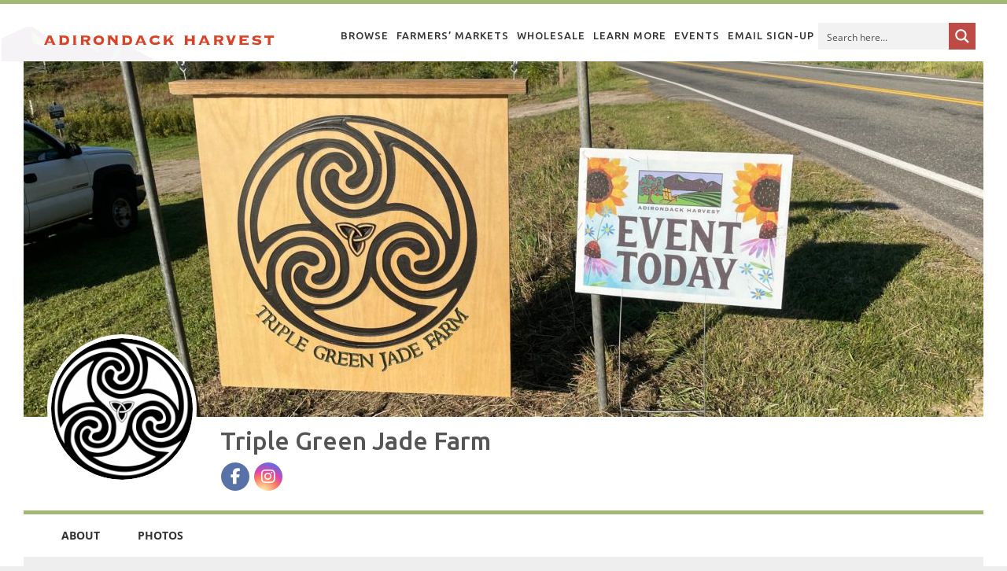

--- FILE ---
content_type: text/css
request_url: https://adirondackharvest.com/wp-content/uploads/ultimatemember/um_old_settings.css?ver=2.0.0
body_size: 1038
content:

.um .um-tip:hover,
.um .um-field-radio.active:not(.um-field-radio-state-disabled) i,
.um .um-field-checkbox.active:not(.um-field-radio-state-disabled) i,
.um .um-member-name a:hover,
.um .um-member-more a:hover,
.um .um-member-less a:hover,
.um .um-members-pagi a:hover,
.um .um-cover-add:hover,
.um .um-profile-subnav a.active,
.um .um-item-meta a,
.um-account-name a:hover,
.um-account-nav a.current,
.um-account-side li a.current span.um-account-icon,
.um-account-side li a.current:hover span.um-account-icon,
.um-dropdown li a:hover,
i.um-active-color,
span.um-active-color
{
    color: #6d67a0;
}

.um .um-field-group-head,
.picker__box,
.picker__nav--prev:hover,
.picker__nav--next:hover,
.um .um-members-pagi span.current,
.um .um-members-pagi span.current:hover,
.um .um-profile-nav-item.active a,
.um .um-profile-nav-item.active a:hover,
.upload,
.um-modal-header,
.um-modal-btn,
.um-modal-btn.disabled,
.um-modal-btn.disabled:hover,
div.uimob800 .um-account-side li a.current,
div.uimob800 .um-account-side li a.current:hover
{
    background: #6d67a0;
}

.um .um-field-group-head:hover,
.picker__footer,
.picker__header,
.picker__day--infocus:hover,
.picker__day--outfocus:hover,
.picker__day--highlighted:hover,
.picker--focused .picker__day--highlighted,
.picker__list-item:hover,
.picker__list-item--highlighted:hover,
.picker--focused .picker__list-item--highlighted,
.picker__list-item--selected,
.picker__list-item--selected:hover,
.picker--focused .picker__list-item--selected {
	background: #7b78a0;
}

.um {
	margin-left: auto!important;
	margin-right: auto!important;
}
.um input[type=submit]:disabled:hover {
	background: #6d67a0;
}

.um input[type=submit].um-button,
.um input[type=submit].um-button:focus,
.um a.um-button,
.um a.um-button.um-disabled:hover,
.um a.um-button.um-disabled:focus,
.um a.um-button.um-disabled:active {
	background: #6d67a0;
}

.um a.um-link {
	color: #6d67a0;
}

.um input[type=submit].um-button:hover,
.um a.um-button:hover {
	background-color: #7b78a0;
}

.um a.um-link:hover,
.um a.um-link-hvr:hover {
	color: #7b78a0;
}

.um .um-button {
	color: #ffffff;
}

.um .um-button.um-alt,
.um input[type=submit].um-button.um-alt {
	background: #eeeeee;
}

.um .um-button.um-alt:hover,
.um input[type=submit].um-button.um-alt:hover{
	background: #e5e5e5;
}

.um .um-button.um-alt,
.um input[type=submit].um-button.um-alt {
	color: #488a6e;
}

.um .um-tip {
	color: #cccccc;
}

.um .um-field-label {
	color: #555555;
}
.um .um-row.um-customized-row .um-field-label {
    color: inherit;
} 
.um .um-form input[type=text],
.um .um-form input[type=tel],
.um .um-form input[type=number],
.um .um-form input[type=password],
.um .um-form textarea,
.um .upload-progress,
.select2-container .select2-choice,
.select2-drop,
.select2-container-multi .select2-choices,
.select2-drop-active,
.select2-drop.select2-drop-above
{
	border: 2px solid #ddd !important;
}

.um .um-form .select2-container-multi .select2-choices .select2-search-field input[type=text] {
    border: none !important
}

.um .um-form input[type=text]:focus,
.um .um-form input[type=tel]:focus,
.um .um-form input[type=number]:focus,
.um .um-form input[type=password]:focus,
.um .um-form .um-datepicker.picker__input.picker__input--active,
.um .um-form .um-datepicker.picker__input.picker__input--target,
.um .um-form textarea:focus {
	border: 2px solid #bbb !important;
}

.um .um-form input[type=text],
.um .um-form input[type=tel],
.um .um-form input[type=number],
.um .um-form input[type=password],
.um .um-form textarea,
.select2-container .select2-choice,
.select2-container-multi .select2-choices
{
	background-color: #ffffff;
}

.um .um-form input[type=text]:focus,
.um .um-form input[type=tel]:focus,
.um .um-form input[type=number]:focus,
.um .um-form input[type=password]:focus,
.um .um-form textarea:focus {
	background-color: #ffffff;
}

.um .um-form input[type=text],
.um .um-form input[type=tel],
.um .um-form input[type=password],
.um .um-form textarea
{
	color: #666666;
}

.um .um-form input:-webkit-autofill {
    -webkit-box-shadow:0 0 0 50px white inset; /* Change the color to your own background color */
    -webkit-text-fill-color: #666666;
}

.um .um-form input:-webkit-autofill:focus {
    -webkit-box-shadow: none,0 0 0 50px white inset;
    -webkit-text-fill-color: #666666;
}

.um .um-form ::-webkit-input-placeholder
{
	color:  #aaaaaa;
	opacity: 1 !important;
}

.um .um-form ::-moz-placeholder
{
	color:  #aaaaaa;
	opacity: 1 !important;
}

.um .um-form ::-moz-placeholder
{
	color:  #aaaaaa;
	opacity: 1 !important;
}

.um .um-form ::-ms-input-placeholder
{
	color:  #aaaaaa;
	opacity: 1 !important;
}

.select2-default,
.select2-default *,
.select2-container-multi .select2-choices .select2-search-field input
{
	color:  #aaaaaa;
}

.um .um-field-icon i,
.select2-container .select2-choice .select2-arrow:before,
.select2-search:before,
.select2-search-choice-close:before
{
	color: #aaaaaa;
}

.um span.um-req
{
	color: #aaaaaa;
}

.um .um-profile-photo a.um-profile-photo-img,
.um .um-profile-photo img,
.um .um-profile-photo span.um-profile-photo-overlay
{
    -moz-border-radius: 999px !important;
    -webkit-border-radius: 999px !important;
    border-radius: 999px !important
}

.um-profile.um .um-profile-meta {
	color: #999999;
}

.um-profile.um .um-name a {
	color: #555555;
}

.um-profile.um .um-name a:hover {
	color: #444444;
}

.um-profile.um .um-profile-headericon a {
	color: #aaaaaa;
}

.um-profile.um .um-profile-headericon a:hover,
.um-profile.um .um-profile-edit-a.active {
	color: #3ba1da;
}

.um-768.um {
    float: left;
}

.um-768.um input[type=submit]:disabled:hover {
	background: #6d67a0;
}

.um-768.um input[type=submit].um-button,
.um-768.um input[type=submit].um-button:focus,
.um-768.um a.um-button,
.um-768.um a.um-button.um-disabled:hover,
.um-768.um a.um-button.um-disabled:focus,
.um-768.um a.um-button.um-disabled:active {
	background: #6d67a0;
}

.um-768.um a.um-link {
	color: #6d67a0;
}

.um-768.um input[type=submit].um-button:hover,
.um-768.um a.um-button:hover {
	background-color: #7b78a0;
}

.um-768.um a.um-link:hover,
.um-768.um a.um-link-hvr:hover {
	color: #7b78a0;
}

.um-768.um .um-button {
	color: #ffffff;
}

.um-641.um {
    float: left;
}

.um-641.um input[type=submit]:disabled:hover {
	background: #6d67a0;
}

.um-641.um input[type=submit].um-button,
.um-641.um input[type=submit].um-button:focus,
.um-641.um a.um-button,
.um-641.um a.um-button.um-disabled:hover,
.um-641.um a.um-button.um-disabled:focus,
.um-641.um a.um-button.um-disabled:active {
	background: #6d67a0;
}

.um-641.um a.um-link {
	color: #6d67a0;
}

.um-641.um input[type=submit].um-button:hover,
.um-641.um a.um-button:hover {
	background-color: #6d67a0;
}

.um-641.um a.um-link:hover,
.um-641.um a.um-link-hvr:hover {
	color: #6d67a0;
}

.um-641.um .um-button {
	color: #ffffff;
}

.um-641.um .um-button.um-alt,
.um-641.um input[type=submit].um-button.um-alt {
	background: #eeeeee;
}

.um-641.um .um-button.um-alt:hover,
.um-641.um input[type=submit].um-button.um-alt:hover{
	background: #e5e5e5;
}

.um-641.um .um-button.um-alt,
.um-641.um input[type=submit].um-button.um-alt {
	color: #666666;
}

.um-642.um input[type=submit]:disabled:hover {
	background: #6d67a0;
}

.um-642.um input[type=submit].um-button,
.um-642.um input[type=submit].um-button:focus,
.um-642.um a.um-button,
.um-642.um a.um-button.um-disabled:hover,
.um-642.um a.um-button.um-disabled:focus,
.um-642.um a.um-button.um-disabled:active {
	background: #6d67a0;
}

.um-642.um a.um-link {
	color: #6d67a0;
}

.um-642.um input[type=submit].um-button:hover,
.um-642.um a.um-button:hover {
	background-color: #6d67a0;
}

.um-642.um a.um-link:hover,
.um-642.um a.um-link-hvr:hover {
	color: #6d67a0;
}

.um-642.um .um-button {
	color: #ffffff;
}

.um-642.um .um-button.um-alt,
.um-642.um input[type=submit].um-button.um-alt {
	background: #eeeeee;
}

.um-642.um .um-button.um-alt:hover,
.um-642.um input[type=submit].um-button.um-alt:hover{
	background: #e5e5e5;
}

.um-642.um .um-button.um-alt,
.um-642.um input[type=submit].um-button.um-alt {
	color: #666666;
}

.um-775.um {
    float: left;
}

.um-775.um input[type=submit]:disabled:hover {
	background: #6d67a0;
}

.um-775.um input[type=submit].um-button,
.um-775.um input[type=submit].um-button:focus,
.um-775.um a.um-button,
.um-775.um a.um-button.um-disabled:hover,
.um-775.um a.um-button.um-disabled:focus,
.um-775.um a.um-button.um-disabled:active {
	background: #6d67a0;
}

.um-775.um a.um-link {
	color: #6d67a0;
}

.um-775.um input[type=submit].um-button:hover,
.um-775.um a.um-button:hover {
	background-color: #7b78a0;
}

.um-775.um a.um-link:hover,
.um-775.um a.um-link-hvr:hover {
	color: #7b78a0;
}

.um-775.um .um-button {
	color: #ffffff;
}

.um-775.um .um-button.um-alt,
.um-775.um input[type=submit].um-button.um-alt {
	background: #eeeeee;
}

.um-775.um .um-button.um-alt:hover,
.um-775.um input[type=submit].um-button.um-alt:hover{
	background: #e5e5e5;
}

.um-775.um .um-button.um-alt,
.um-775.um input[type=submit].um-button.um-alt {
	color: #488a6e;
}

.um-775.um .um-profile-photo a.um-profile-photo-img,
.um-775.um .um-profile-photo img,
.um-775.um .um-profile-photo span.um-profile-photo-overlay
{
    -moz-border-radius: 999px !important;
    -webkit-border-radius: 999px !important;
    border-radius: 999px !important
}

.um-775.um .um-profile-meta {
	color: #999999;
}

.um-775.um .um-name a {
	color: #555555;
}

.um-775.um .um-name a:hover {
	color: #444444;
}

.um-775.um .um-profile-headericon a {
	color: #aaaaaa;
}

.um-775.um .um-profile-headericon a:hover,
.um-775.um .um-profile-edit-a.active {
	color: #3ba1da;
}

.um-643.um {
    float: left;
}

.um-643.um input[type=submit]:disabled:hover {
	background: #6d67a0;
}

.um-643.um input[type=submit].um-button,
.um-643.um input[type=submit].um-button:focus,
.um-643.um a.um-button,
.um-643.um a.um-button.um-disabled:hover,
.um-643.um a.um-button.um-disabled:focus,
.um-643.um a.um-button.um-disabled:active {
	background: #6d67a0;
}

.um-643.um a.um-link {
	color: #6d67a0;
}

.um-643.um input[type=submit].um-button:hover,
.um-643.um a.um-button:hover {
	background-color: #6d67a0;
}

.um-643.um a.um-link:hover,
.um-643.um a.um-link-hvr:hover {
	color: #6d67a0;
}

.um-643.um .um-button {
	color: #ffffff;
}

.um-643.um .um-button.um-alt,
.um-643.um input[type=submit].um-button.um-alt {
	background: #eeeeee;
}

.um-643.um .um-button.um-alt:hover,
.um-643.um input[type=submit].um-button.um-alt:hover{
	background: #e5e5e5;
}

.um-643.um .um-button.um-alt,
.um-643.um input[type=submit].um-button.um-alt {
	color: #666666;
}

.um-643.um .um-profile-photo a.um-profile-photo-img,
.um-643.um .um-profile-photo img,
.um-643.um .um-profile-photo span.um-profile-photo-overlay
{
    -moz-border-radius: 999px !important;
    -webkit-border-radius: 999px !important;
    border-radius: 999px !important
}

.um-643.um .um-profile-meta {
	color: #999999;
}

.um-643.um .um-name a {
	color: #555555;
}

.um-643.um .um-name a:hover {
	color: #444444;
}

.um-643.um .um-profile-headericon a {
	color: #aaaaaa;
}

.um-643.um .um-profile-headericon a:hover,
.um-643.um .um-profile-edit-a.active {
	color: #6d67a0;
}


--- FILE ---
content_type: image/svg+xml
request_url: https://adirondackharvest.com/wp-content/uploads/2017/06/logo_scenic.svg
body_size: 5463
content:
<?xml version="1.0" encoding="utf-8"?>
<!-- Generator: Adobe Illustrator 15.0.2, SVG Export Plug-In . SVG Version: 6.00 Build 0)  -->
<!DOCTYPE svg PUBLIC "-//W3C//DTD SVG 1.1//EN" "http://www.w3.org/Graphics/SVG/1.1/DTD/svg11.dtd">
<svg version="1.1" id="Layer_1" xmlns="http://www.w3.org/2000/svg" xmlns:xlink="http://www.w3.org/1999/xlink" x="0px" y="0px"
	 width="195.973px" height="108.965px" viewBox="-0.967 -1.601 195.973 108.965"
	 enable-background="new -0.967 -1.601 195.973 108.965" xml:space="preserve">
<g>
	<path fill="#E1CFC7" d="M195.006,107.364l-195.973-0.021V-1.488l0.966-0.001l195.006-0.113V107.364z M0.967,105.408l192.105,0.021
		V0.333L0.967,0.444V105.408z"/>
	<polygon fill="#BDC9E6" points="7.185,6.082 187.194,6.082 187.194,82.574 7.185,82.574 7.185,6.082 	"/>
	
		<path fill="#543A52" stroke="#231F20" stroke-width="2.1793" stroke-linecap="round" stroke-linejoin="round" stroke-miterlimit="3.8637" d="
		M12.761,39.184l11.607-14.189l14.998,1.635l12.732,2.414l16.938-8.887l19.593-8.394c1.263-0.238,4.736,0.352,4.736,0.352
		c3.253,1.408,13.231,8.119,13.231,8.119l17.064,4.832c0,0,16.48-5.457,18.133-5.799c0.082,0.023,2.562-0.246,3.666,0.771
		c3.357,2.449,9.812,8.07,9.812,8.07l9.051-4.053l3.592-0.156l19.202,9.146l0.008,19.195C83.074,42.367,31.244,51.582,9.123,54.131
		C11.445,52.127,12.761,39.184,12.761,39.184L12.761,39.184z"/>
	<path fill="#7FA33F" stroke="#231F20" stroke-width="1.8519" stroke-miterlimit="3.8637" d="M186.582,46.865
		C88.73,49.117,104.98,64.362,20.649,82.5l165.726,0.105C186.375,82.606,187.017,46.856,186.582,46.865L186.582,46.865z"/>
	<path fill="#231F20" d="M154.624,82.444c-21.472-8.752-46.786-14.832-69.749-17.764c9.908,2.562,41.848,11.965,43.617,17.617
		L154.624,82.444L154.624,82.444z"/>
	<path fill="#231F20" d="M187.103,82.272C149.852,61.44,94.785,62.114,85.699,62.846c28.199,3.516,62.084,7.586,85.039,19.012
		L187.103,82.272L187.103,82.272z"/>
	<path fill="#231F20" d="M187.07,70.479c-49.227-18.668-90.791-9.83-97.371-8.824c7.484,0.504,54.665-6.719,97.729,15.053
		L187.07,70.479L187.07,70.479z"/>
	<path fill="#231F20" d="M187.07,60.141c-37.56-9.348-76.654-5.566-86.207-1.521c16.703-2.225,59.516-3.641,86.255,7.611
		L187.07,60.141L187.07,60.141z"/>
	<path fill="#231F20" d="M186.242,50.795c-44.409-1.857-54.402,0.619-72.939,4.111c15.248-1.119,42.242-4.568,73.098,1.33
		L186.242,50.795L186.242,50.795z"/>
	<path fill="#A8C138" d="M7.497,52.879c13.144-0.402,114.663,15.58,146.97,29.439L7.431,82.287
		C7.431,82.287,7.478,52.879,7.497,52.879L7.497,52.879z"/>
	<path fill="#A8C138" stroke="#000000" stroke-width="1.9331" d="M7.497,52.879L7.497,52.879
		c13.144-0.402,114.663,15.58,146.97,29.439"/>
	
		<polygon fill="#488A70" stroke="#231F20" stroke-width="2.1793" stroke-linecap="round" stroke-linejoin="round" stroke-miterlimit="3.8637" points="
		22.345,22.393 19.201,16.401 26.951,17.006 30.051,15.34 36.234,16.83 41.306,21.496 41.877,23.957 49.215,19.416 56.982,19.416 
		63.189,25.496 63.422,33.637 59.931,38.531 65.052,40.664 64.201,46.6 63.981,46.766 68.57,48.565 69.394,54.674 64.092,54.217 
		63.033,60.078 59.818,61.858 51.857,61.149 50.195,63.176 47.427,63.321 43.226,60.24 37.514,58.944 32.174,58.567 28.855,63.385 
		23.547,62.93 24.533,55.031 19.879,63.264 17.087,65.422 10.763,63.313 7.529,59.211 7.529,37.305 14.603,37.481 8.07,31.93 
		13.314,27.801 16.718,27.41 12.506,24.729 15.002,21.987 22.345,22.393 	"/>
	
		<path fill="#9E6B47" stroke="#231F20" stroke-width="2.1793" stroke-linecap="round" stroke-linejoin="round" stroke-miterlimit="3.8637" d="
		M45.299,82.303c2.051,0.271-9.58-3.408-9.709-11.232c-0.133-7.826,0.891-11.232,0.891-11.232s-0.403-4.139,0.548-7.873
		c0,0,7.999-3.146,10.559,0.084l6.534,1.168l1.219-1.812l-7.576-2.701l3.1-6.885l5.723-11.156l-4.029-5.855l-1.971,1.279
		l2.766,4.803L45.14,45.971l-9.441,3.172l0.781-5.957l-2.754,0.781l-0.678,2.031c0,0-3.947,0.803-6.16-0.867l-0.938,3.16l0,0
		c0.808,0.82,3.811,0.701,4.583,2.467c1.664,12.303,0.162,19.91-1.092,25.334c-1.248,5.422-3.932,6.363-3.932,6.363"/>
	<path fill="#9E6B47" stroke="#231F20" stroke-width="1.6945" stroke-miterlimit="3.8637" d="M23.713,45.176l-3.914,0.723
		l-6.374,0.773l-0.606,2.848l5.889-0.455l-6.531,6.965l2.312,3.104l7.968-10.553c0,0,0.989-2.232,2.689-0.658L23.713,45.176
		L23.713,45.176z"/>
	
		<polygon fill="#9E6B47" stroke="#231F20" stroke-width="1.6945" stroke-linecap="round" stroke-linejoin="round" stroke-miterlimit="3.8637" points="
		30.623,32.451 25.934,23.842 21.865,16.912 20.013,18.291 23.103,24.817 26.502,33.647 11.945,32.994 11.742,35.926 27.107,36.522 
		30.554,36.955 30.623,32.451 	"/>
	
		<path fill="#C14E55" stroke="#231F20" stroke-width="1.6945" stroke-linecap="round" stroke-linejoin="round" stroke-miterlimit="3.8637" d="
		M8.24,34.492l1.887,5.633c0,0,4.391,0.449,5.988-2.209c1.172-2.857-2.523-5.654-2.523-5.654C11.159,31.99,8.24,34.492,8.24,34.492
		L8.24,34.492z"/>
	
		<path fill="#C14E55" stroke="#231F20" stroke-width="1.6945" stroke-linecap="round" stroke-linejoin="round" stroke-miterlimit="3.8637" d="
		M19.294,57.225l2.712,3.977l3.845-1.939c0,0,2.46-3.057,0.06-5.006c-2.197-1.123-5.629-0.438-5.629-0.438L19.294,57.225
		L19.294,57.225z"/>
	
		<path fill="#C14E55" stroke="#231F20" stroke-width="1.6945" stroke-linecap="round" stroke-linejoin="round" stroke-miterlimit="3.8637" d="
		M35.17,56.106c0,0,0.184,3.475,3.109,3.951c1.978,0.135,3.576-1.088,3.576-1.088l1.654-4.287c-1.096-2.773-6.15-2.061-6.15-2.061
		L35.17,56.106L35.17,56.106z"/>
	
		<path fill-rule="evenodd" clip-rule="evenodd" fill="#C14E55" stroke="#231F20" stroke-width="1.6945" stroke-linecap="round" stroke-linejoin="round" stroke-miterlimit="3.8637" d="
		M48.361,34.994c0,0-0.129,3.746,3.141,4.359c2.551,0.307,5.078-2.859,5.078-2.859l-0.663-3.705c0,0,0.124,0.1-4.328-0.799
		C48.082,32.889,48.361,34.994,48.361,34.994L48.361,34.994z"/>
	
		<path fill="#C14E55" stroke="#231F20" stroke-width="1.6945" stroke-linecap="round" stroke-linejoin="round" stroke-miterlimit="3.8637" d="
		M27.94,19.719c0,0,0.37,4.613,2.784,5.135c2.801,0.398,4.652-1.996,4.652-1.996l0.096-4.508l-3.376-1.844
		C30.147,16.971,27.94,19.719,27.94,19.719L27.94,19.719z"/>
	
		<path fill="#C14E55" stroke="#231F20" stroke-width="1.6945" stroke-linecap="round" stroke-linejoin="round" stroke-miterlimit="3.8637" d="
		M36.357,37.836c0,0,0.235,4.266,2.793,5.215c1.106-0.029,4.484,0.273,5.133-2.031c0.879-1.668-0.719-4.529-0.719-4.529l-3.277-0.52
		C38.734,35.67,36.357,37.836,36.357,37.836L36.357,37.836z"/>
	
		<path fill="#C14E55" stroke="#231F20" stroke-width="1.6945" stroke-linecap="round" stroke-linejoin="round" stroke-miterlimit="3.8637" d="
		M48.566,57.418c0,0-2.792,2.465-1.752,5.674c1.418,1.07,3.586,1.041,3.586,1.041s3.836-1.045,3.83-3.57
		c0.276-2.312-2.531-3.75-2.531-3.75L48.566,57.418L48.566,57.418z"/>
	
		<path fill="#C14E55" stroke="#231F20" stroke-width="1.6945" stroke-linecap="round" stroke-linejoin="round" stroke-miterlimit="3.8637" d="
		M37.086,24.086c0,0,0.42,4.848,2.799,5.215c2.221,0.244,5.13-2.027,5.13-2.027l-0.716-4.533l-3.277-0.518
		C39.34,21.877,37.086,24.086,37.086,24.086L37.086,24.086z"/>
	
		<path fill="#C14E55" stroke="#231F20" stroke-width="1.6945" stroke-linecap="round" stroke-linejoin="round" stroke-miterlimit="3.8637" d="
		M20.332,44.764c0.317-2.662-1.215,3.158,1.559,4.887c2.742,0.119,4.383-1.141,4.383-1.141l0.985-3.404l-2.991-2.207
		C22.183,43.022,20.332,44.764,20.332,44.764L20.332,44.764z"/>
	<path fill-rule="evenodd" clip-rule="evenodd" fill="#E1CFC7" d="M10.922,95.008l1.257-2.814l1.294,2.814H10.922L10.922,95.008z
		 M16.8,97.598v-0.195c-0.116,0-0.257-0.045-0.302-0.158c-0.682-1.656-2.834-6.17-2.834-6.363c0-0.115,0.044-0.148,0.195-0.166
		v-0.193h-3.217v0.193c0.158,0.018,0.199,0.051,0.199,0.166c0,0.221-1.43,3.355-2.664,6.363c-0.045,0.113-0.186,0.158-0.302,0.158
		v0.195h2.309v-0.195c-0.065,0-0.204,0-0.204-0.143c0-0.178,0.353-0.801,0.445-1.092h3.568c0.113,0.291,0.452,0.914,0.452,1.092
		c0,0.143-0.136,0.143-0.2,0.143v0.195H16.8L16.8,97.598z"/>
	<path fill-rule="evenodd" clip-rule="evenodd" fill="#E1CFC7" d="M19.873,97.117c0,0.225-0.188,0.271-0.403,0.285v0.195h4.624
		c2.279,0,3.207-1.639,3.207-3.537c0-1.895-0.928-3.539-3.207-3.539h-4.624v0.193c0.216,0.018,0.403,0.066,0.403,0.287V97.117
		L19.873,97.117z M21.939,92.067h1.107c1.568,0,2.25,0.545,2.25,1.994c0,1.447-0.682,1.992-2.25,1.992h-1.107V92.067L21.939,92.067z
		"/>
	<path fill="#E1CFC7" d="M29.996,90.522v0.193c0.307,0.018,0.492,0.066,0.492,0.287v6.115c0,0.225-0.186,0.271-0.492,0.285v0.195
		h3.046v-0.195c-0.306-0.014-0.493-0.061-0.493-0.285v-6.115c0-0.221,0.188-0.27,0.493-0.287v-0.193H29.996L29.996,90.522z"/>
	<path fill-rule="evenodd" clip-rule="evenodd" fill="#E1CFC7" d="M36.502,97.117c0,0.225-0.185,0.271-0.31,0.285v0.195h2.653
		v-0.195c-0.213-0.014-0.4-0.061-0.4-0.285v-2.152h1.477c0.125,0.271,1.174,2.023,1.174,2.232c0,0.16-0.234,0.205-0.371,0.205v0.195
		h3.113v-0.195c-0.214,0-0.434-0.143-0.543-0.32l-1.368-2.156c0.954-0.383,1.708-1.012,1.708-2.166c0-1.467-1.019-2.238-2.523-2.238
		h-4.944v0.193c0.15,0.018,0.335,0.066,0.335,0.287V97.117L36.502,97.117z M38.445,91.877h2.078c0.91,0,1.172,0.363,1.172,0.865
		c0,0.578-0.418,0.869-1.064,0.869h-2.186V91.877L38.445,91.877z"/>
	<path fill-rule="evenodd" clip-rule="evenodd" fill="#E1CFC7" d="M50.181,90.43c-1.924,0-4.111,1.09-4.111,3.631
		c0,2.545,2.188,3.637,4.111,3.637c1.928,0,4.111-1.092,4.111-3.637C54.293,91.52,52.109,90.43,50.181,90.43L50.181,90.43z
		 M50.181,92.133c1.172,0,2.115,0.738,2.115,1.928c0,1.191-0.943,1.93-2.115,1.93c-1.17,0-2.109-0.738-2.109-1.93
		C48.072,92.871,49.011,92.133,50.181,92.133L50.181,92.133z"/>
	<path fill="#E1CFC7" d="M64.809,91.002c0-0.221,0.187-0.27,0.438-0.287v-0.193h-2.711v0.193c0.248,0.018,0.432,0.066,0.432,0.287
		v3.172c-1.289-1.465-2.789-3.057-2.789-3.172c0-0.221,0.186-0.27,0.32-0.287v-0.193h-3.663v0.193
		c0.228,0.018,0.416,0.066,0.416,0.287v6.115c0,0.225-0.188,0.271-0.387,0.285v0.195h2.64v-0.195
		c-0.219-0.014-0.404-0.061-0.404-0.285v-4.215l0.029-0.031c1.744,2.121,3.713,3.951,3.713,4.326c0,0.191-0.294,0.205-0.443,0.205
		v0.195h2.848v-0.195c-0.252-0.014-0.438-0.061-0.438-0.285V91.002L64.809,91.002z"/>
	<path fill-rule="evenodd" clip-rule="evenodd" fill="#E1CFC7" d="M68.517,97.117c0,0.225-0.188,0.271-0.404,0.285v0.195h4.623
		c2.279,0,3.208-1.639,3.208-3.537c0-1.895-0.929-3.539-3.208-3.539h-4.623v0.193c0.217,0.018,0.404,0.066,0.404,0.287V97.117
		L68.517,97.117z M70.583,92.067h1.108c1.566,0,2.24,0.545,2.24,1.994c0,1.447-0.674,1.992-2.24,1.992h-1.108V92.067L70.583,92.067z
		"/>
	<path fill-rule="evenodd" clip-rule="evenodd" fill="#E1CFC7" d="M81.252,95.008l1.264-2.814l1.295,2.814H81.252L81.252,95.008z
		 M87.136,97.598v-0.195c-0.127,0-0.263-0.045-0.307-0.158c-0.679-1.656-2.836-6.17-2.836-6.363c0-0.115,0.047-0.148,0.199-0.166
		v-0.193h-3.218v0.193c0.153,0.018,0.197,0.051,0.197,0.166c0,0.221-1.43,3.355-2.661,6.363c-0.045,0.113-0.185,0.158-0.304,0.158
		v0.195h2.309v-0.195c-0.062,0-0.202,0-0.202-0.143c0-0.178,0.355-0.801,0.442-1.092h3.574c0.11,0.291,0.453,0.914,0.453,1.092
		c0,0.143-0.144,0.143-0.2,0.143v0.195H87.136L87.136,97.598z"/>
	<path fill="#E1CFC7" d="M97.153,90.828c-0.05,0.064-0.126,0.146-0.231,0.146c-0.172,0-0.586-0.146-1.109-0.273
		c-0.525-0.125-1.188-0.271-1.863-0.271c-2.25,0-4.497,0.998-4.497,3.631c0,2.639,2.247,3.637,4.497,3.637
		c1.955,0,3.296-0.967,3.453-0.967c0.092,0,0.166,0.08,0.242,0.178l0.188-0.113l-1.465-2.205l-0.17,0.113
		c0.018,0.1,0.018,0.18,0.018,0.289c0,0.225-1.034,0.998-2.266,0.998c-1.156,0-2.494-0.564-2.494-1.93
		c0-1.367,1.338-1.928,2.494-1.928c1.016,0,2.123,0.463,2.123,0.723c0,0.111-0.047,0.193-0.057,0.271l0.213,0.111l1.11-2.346
		L97.153,90.828L97.153,90.828z"/>
	<path fill="#E1CFC7" d="M108.271,97.598v-0.195c-0.135-0.014-0.241-0.061-0.35-0.236l-2.558-3.961
		c0.767-0.656,2.325-2.408,2.907-2.49v-0.193h-3.002v0.193c0.154,0.018,0.383,0.051,0.383,0.287c0,0.193-2.167,2.125-3.096,2.963
		v-2.963c0-0.236,0.236-0.27,0.434-0.287v-0.193h-2.88v0.193c0.187-0.014,0.388,0.066,0.388,0.287v6.115
		c0,0.225-0.201,0.301-0.388,0.285v0.195h2.88v-0.195c-0.197-0.014-0.434-0.045-0.434-0.285v-1.316l1.342-1.354
		c0.234,0.436,1.66,2.506,1.66,2.686c0,0.225-0.289,0.27-0.425,0.27v0.195H108.271L108.271,97.598z"/>
	<path fill="#E1CFC7" d="M122.227,94.674v2.443c0,0.225-0.185,0.271-0.423,0.285v0.195h2.922v-0.195
		c-0.248-0.014-0.434-0.061-0.434-0.285v-6.115c0-0.221,0.186-0.27,0.434-0.287v-0.193h-2.922v0.193
		c0.238,0.018,0.423,0.066,0.423,0.287v2.029h-3.403v-2.029c0-0.221,0.188-0.27,0.428-0.287v-0.193h-2.92v0.193
		c0.244,0.018,0.432,0.066,0.432,0.287v6.115c0,0.225-0.188,0.271-0.432,0.285v0.195h2.92v-0.195
		c-0.24-0.014-0.428-0.061-0.428-0.285v-2.443H122.227L122.227,94.674z"/>
	<path fill-rule="evenodd" clip-rule="evenodd" fill="#E1CFC7" d="M130.332,95.008l1.262-2.814l1.299,2.814H130.332L130.332,95.008z
		 M136.217,97.598v-0.195c-0.125,0-0.261-0.045-0.308-0.158c-0.679-1.656-2.831-6.17-2.831-6.363c0-0.115,0.047-0.148,0.195-0.166
		v-0.193h-3.219v0.193c0.156,0.018,0.205,0.051,0.205,0.166c0,0.221-1.436,3.355-2.664,6.363c-0.047,0.113-0.19,0.158-0.311,0.158
		v0.195h2.31v-0.195c-0.06,0-0.201,0-0.201-0.143c0-0.178,0.356-0.801,0.444-1.092h3.573c0.108,0.291,0.448,0.914,0.448,1.092
		c0,0.143-0.141,0.143-0.201,0.143v0.195H136.217L136.217,97.598z"/>
	<path fill-rule="evenodd" clip-rule="evenodd" fill="#E1CFC7" d="M139.385,97.117c0,0.225-0.195,0.271-0.311,0.285v0.195h2.645
		v-0.195c-0.215-0.014-0.4-0.061-0.4-0.285v-2.152h1.48c0.125,0.271,1.17,2.023,1.17,2.232c0,0.16-0.23,0.205-0.371,0.205v0.195
		h3.11v-0.195c-0.218,0-0.429-0.143-0.534-0.32l-1.373-2.156c0.955-0.383,1.707-1.012,1.707-2.166c0-1.467-1.012-2.238-2.527-2.238
		h-4.943v0.193c0.152,0.018,0.348,0.066,0.348,0.287V97.117L139.385,97.117z M141.318,91.877h2.078c0.91,0,1.176,0.363,1.176,0.865
		c0,0.578-0.42,0.869-1.067,0.869h-2.187V91.877L141.318,91.877z"/>
	<path fill="#E1CFC7" d="M148.433,90.715c0.08,0,0.144,0,0.26,0.082c0.223,0.145,2.188,6.285,2.188,6.352
		c0,0.178-0.18,0.27-0.322,0.254v0.195h3.248v-0.195c-0.135,0.016-0.321-0.076-0.321-0.254c0-0.133,2.19-5.535,2.389-6.207
		c0.042-0.16,0.157-0.209,0.321-0.227v-0.193h-2.566v0.193c0.086,0,0.352,0,0.352,0.166c0,0.137-1.061,2.73-1.6,4.1h-0.033
		c-0.107-0.484-1.381-3.928-1.381-4.1c0-0.166,0.256-0.166,0.385-0.166v-0.193h-2.918V90.715L148.433,90.715z"/>
	<path fill="#E1CFC7" d="M161.085,96.184V94.59h2.894c0.123,0,0.273,0.068,0.273,0.375h0.184v-2.094h-0.184
		c0,0.305-0.15,0.367-0.273,0.367h-2.894V91.94h4.492c0.126,0,0.278,0.061,0.278,0.387h0.186V90.17h-0.186
		c0,0.289-0.152,0.352-0.278,0.352h-6.99v0.193c0.217,0.018,0.435,0.066,0.435,0.287v6.115c0,0.225-0.218,0.271-0.435,0.285v0.195
		h6.871c0.245,0,0.323,0.045,0.431,0.336h0.152v-2.152h-0.186c-0.057,0.291-0.213,0.402-0.397,0.402H161.085L161.085,96.184z"/>
	<path fill="#E1CFC7" d="M168.642,97.295l0.172,0.047c0.112-0.115,0.214-0.225,0.353-0.225c0.127,0,1.852,0.58,3.331,0.58
		c2.353,0,3.387-1.092,3.387-2.352c0-2.797-5.039-1.623-5.039-2.768c0-0.701,1.375-0.701,1.756-0.701
		c1.037,0,2.131,0.434,2.131,0.592c0,0.062-0.018,0.127-0.018,0.178l0.197,0.096l0.926-2.027l-0.176-0.062
		c-0.071,0.062-0.162,0.193-0.332,0.193c-0.34,0-1.604-0.416-3.061-0.416c-2.518,0-3.424,1.393-3.424,2.393
		c0,2.699,5.037,1.477,5.037,2.734c0,0.627-1.015,0.689-1.404,0.689c-1.248,0-3.021-0.418-3.021-0.836
		c0-0.082,0.019-0.127,0.019-0.174l-0.199-0.102L168.642,97.295L168.642,97.295z"/>
	<path fill="#E1CFC7" d="M178.674,90.522c-0.121,0-0.277-0.062-0.277-0.352h-0.184v2.346h0.184c0-0.287,0.156-0.35,0.277-0.35h2.2
		v4.951c0,0.225-0.188,0.271-0.354,0.285v0.195h2.773v-0.195c-0.166-0.014-0.353-0.061-0.353-0.285v-4.951h2.2
		c0.123,0,0.279,0.062,0.279,0.35h0.182V90.17h-0.182c0,0.289-0.156,0.352-0.279,0.352H178.674L178.674,90.522z"/>
	
		<polygon fill-rule="evenodd" clip-rule="evenodd" fill="#231F20" stroke="#231F20" stroke-width="0.4358" stroke-miterlimit="3.8637" points="
		57.416,61.16 57.494,62.58 61.779,63.135 63.115,70.35 55.263,75.971 55.263,79.459 57.969,79.543 68.201,72.406 80.239,74.078 
		72.943,79.158 72.943,82.408 76.127,82.332 85.558,75.971 91.025,70.432 90.705,74.475 92.216,74.555 94.588,72.262 95.789,61.401 
		96.978,60.842 97.359,59.33 90.302,58.297 81.193,63.135 79.062,48.506 72.943,44.975 71.527,45.455 75.574,70.746 75.292,70.746 
		71.601,45.297 68.433,43.481 65.506,44.199 69.537,70.27 69.349,70.27 65.343,44.658 59.113,45.977 61.539,59.565 57.416,61.16 	
		"/>
	<polygon fill="#F0BD32" stroke="#F0BD32" stroke-width="0.4358" stroke-miterlimit="3.8637" points="93.256,62.26 92.537,73.201 
		94.112,71.944 94.988,61.479 93.256,62.26 	"/>
	<polygon fill="#F0BD32" points="82.713,63.694 90.781,59.01 95.424,59.805 84.603,63.934 82.713,63.694 	"/>
	<polygon fill="#F0BD32" points="58.828,61.323 61.463,60.442 61.698,61.639 58.828,61.323 	"/>
	<polygon fill="#F0BD32" points="60.023,46.414 64.393,69.711 68.754,70.27 64.467,45.571 60.023,46.414 	"/>
	<polygon fill="#F0BD32" points="65.966,45.057 70.006,70.35 74.694,70.83 70.807,45.856 68.119,44.42 65.966,45.057 	"/>
	<polygon fill="#F0BD32" points="72.242,45.694 76.349,71.149 81.59,71.864 78.344,48.703 72.242,45.694 	"/>
	<polygon fill="#F0BD32" points="91.814,64.889 88.295,64.334 86.894,64.967 91.464,65.588 91.814,64.889 	"/>
	<polygon fill="#F0BD32" points="91.025,66.463 81.271,65.35 81.513,66.623 89.365,67.418 91.025,66.463 	"/>
	<polygon fill="#F0BD32" points="88.804,68.135 86.81,69.473 82.07,68.916 81.832,67.34 88.804,68.135 	"/>
	<polygon fill="#F0BD32" points="82.152,69.873 85.635,70.27 82.547,72.406 82.152,69.873 	"/>
	<polygon fill="#231F20" stroke="#231F20" stroke-width="0.4358" stroke-miterlimit="3.8637" points="79.56,52.992 79.875,55.281 
		60.461,52.992 59.982,50.778 79.56,52.992 	"/>
	<polygon fill="#F0BD32" points="55.976,76.451 56.06,78.524 57.812,78.602 66.842,72.184 63.912,71.707 57.735,76.53 
		55.976,76.451 	"/>
	<polygon fill="#F0BD32" points="91.341,67.662 75.574,79.699 73.738,79.778 73.738,81.852 75.655,81.852 85.635,74.877 
		91.101,69.473 91.341,67.662 	"/>
	<polygon fill="#7FA33F" stroke="#231F20" stroke-width="1.497" stroke-miterlimit="3.8637" points="93.515,23.987 110.951,30.483 
		95.459,17.061 92.543,15.043 93.515,23.987 	"/>
	<polygon fill="#488A70" stroke="#231F20" stroke-width="1.497" stroke-miterlimit="3.8637" points="167.216,33.365 167.736,26.846 
		161.758,29.182 160.969,33.625 153.676,41.684 167.216,33.365 	"/>
	<polygon fill="#7FA33F" stroke="#231F20" stroke-width="1.497" stroke-miterlimit="3.8637" points="138.838,26.328 150.04,32.33 
		145.5,25.887 143.89,23.428 138.838,26.328 	"/>
	<path fill="#E1CFC7" d="M188.161,83.541H6.219V5.115h181.942V83.541z M8.152,81.608h178.075V7.049H8.152V81.608z"/>
</g>
</svg>


--- FILE ---
content_type: image/svg+xml
request_url: https://adirondackharvest.com/assets/adk_chair.svg
body_size: 785
content:
<?xml version="1.0" encoding="utf-8"?>
<!-- Generator: Adobe Illustrator 15.0.2, SVG Export Plug-In . SVG Version: 6.00 Build 0)  -->
<!DOCTYPE svg PUBLIC "-//W3C//DTD SVG 1.1//EN" "http://www.w3.org/Graphics/SVG/1.1/DTD/svg11.dtd">
<svg version="1.1" id="Layer_1" xmlns="http://www.w3.org/2000/svg" xmlns:xlink="http://www.w3.org/1999/xlink" x="0px" y="0px"
	 width="321.269px" height="103.724px" viewBox="-39.966 -3.384 321.269 103.724"
	 enable-background="new -39.966 -3.384 321.269 103.724" xml:space="preserve">
<g>
	<path fill="#9FB974" d="M-39.966,100.34l321.269-0.069V31.239C196.938,42.142,23.969,72.913-39.966,100.34z"/>
</g>
<g>
	<polygon fill-rule="evenodd" clip-rule="evenodd" fill="#533952" points="201.552,40.657 201.361,44.181 190.679,45.564 
		187.36,63.547 206.919,77.539 206.919,86.23 200.165,86.436 174.694,68.663 144.709,72.831 162.883,85.49 162.883,93.573 
		154.944,93.38 131.458,77.539 117.841,63.744 118.637,73.817 114.872,74.014 108.962,68.307 105.981,41.249 103.01,39.857 
		102.062,36.086 119.641,33.52 142.324,45.564 147.638,9.133 162.883,0.343 166.403,1.536 156.327,64.534 157.031,64.534 
		166.217,1.139 174.106,-3.384 181.404,-1.595 171.365,63.342 171.83,63.342 181.811,-0.448 197.327,2.833 191.283,36.679 
		201.552,40.657 	"/>
	<polygon fill="#F0BD32" stroke="#F0BD32" stroke-width="1.0855" stroke-miterlimit="3.8637" points="112.294,43.392 
		114.083,70.648 110.158,67.515 107.966,41.448 112.294,43.392 	"/>
	<polygon fill="#F0BD32" points="138.548,46.958 118.447,35.298 106.879,37.28 133.831,47.558 138.548,46.958 	"/>
	<polygon fill="#F0BD32" points="198.032,41.052 191.482,38.872 190.888,41.842 198.032,41.052 	"/>
	<polygon fill="#F0BD32" points="195.054,3.916 184.173,61.955 173.312,63.342 183.98,1.827 195.054,3.916 	"/>
	<polygon fill="#F0BD32" points="180.252,0.536 170.185,63.547 158.513,64.733 168.191,2.53 174.892,-1.053 180.252,0.536 	"/>
	<polygon fill="#F0BD32" points="164.622,2.13 154.39,65.531 141.34,67.317 149.426,9.62 164.622,2.13 	"/>
	<polygon fill="#F0BD32" points="115.865,49.94 124.642,48.553 128.124,50.138 116.749,51.68 115.865,49.94 	"/>
	<polygon fill="#F0BD32" points="117.841,53.863 142.131,51.085 141.54,54.255 121.974,56.239 117.841,53.863 	"/>
	<polygon fill="#F0BD32" points="123.371,58.03 128.331,61.359 140.145,59.964 140.735,56.042 123.371,58.03 	"/>
	<polygon fill="#F0BD32" points="139.935,62.351 131.265,63.342 138.948,68.663 139.935,62.351 	"/>
	<polygon fill="#533952" points="146.39,20.3 145.602,26.008 193.972,20.3 195.158,14.787 146.39,20.3 	"/>
	<polygon fill="#F0BD32" points="205.135,78.736 204.93,83.9 200.565,84.094 178.075,68.108 185.372,66.922 200.758,78.934 
		205.135,78.736 	"/>
	<polygon fill="#F0BD32" points="117.049,56.844 156.327,86.823 160.893,87.021 160.893,92.183 156.125,92.183 131.265,74.814 
		117.646,61.359 117.049,56.844 	"/>
</g>
</svg>


--- FILE ---
content_type: image/svg+xml
request_url: https://adirondackharvest.com/assets/mountains_faded_logo.svg
body_size: 2725
content:
<?xml version="1.0" encoding="utf-8"?>
<!-- Generator: Adobe Illustrator 15.0.2, SVG Export Plug-In . SVG Version: 6.00 Build 0)  -->
<!DOCTYPE svg PUBLIC "-//W3C//DTD SVG 1.1//EN" "http://www.w3.org/Graphics/SVG/1.1/DTD/svg11.dtd">
<svg version="1.1" id="Layer_1" xmlns="http://www.w3.org/2000/svg" xmlns:xlink="http://www.w3.org/1999/xlink" x="0px" y="0px"
	 width="395.241px" height="50.196px" viewBox="0 0 395.241 50.196" enable-background="new 0 0 395.241 50.196"
	 xml:space="preserve">
<g>
	<path fill="#F5F3F5" d="M174.342,22.805l-6.223,0.293l-15.682,7.582c0,0-11.187-10.518-16.989-15.096
		c-1.922-1.904-6.216-1.404-6.351-1.441c-2.868,0.639-31.422,10.848-31.422,10.848L68.111,15.95c0,0-17.282-12.559-22.919-15.186
		c0,0-6.018-1.104-8.211-0.658L3.047,15.807L0,17.493v32.703h225.816L174.342,22.805z"/>
</g>
<g>
	<g>
		<polygon fill="#F7FAF5" points="45.456,22.969 75.661,35.124 48.824,10.018 43.769,6.245 45.456,22.969 		"/>
		<polygon fill="#F7FAF5" points="123.967,27.344 143.369,38.575 135.51,26.522 132.722,21.93 123.967,27.344 		"/>
	</g>
	<g>
		<polygon fill="#F4F8F6" points="173.125,40.518 174.026,28.321 163.672,32.69 162.321,41.002 154.604,50.196 158.534,50.196 		"/>
	</g>
</g>
<g>
	<path fill-rule="evenodd" clip-rule="evenodd" fill="#D74327" d="M67.533,21.328l2.359-5.28l2.428,5.28H67.533L67.533,21.328z
		 M78.56,26.187V25.82c-0.219,0-0.481-0.09-0.567-0.301c-1.279-3.106-5.315-11.575-5.315-11.938c0-0.215,0.084-0.28,0.367-0.311
		v-0.362h-6.036v0.362c0.299,0.03,0.375,0.096,0.375,0.311c0,0.417-2.683,6.297-4.997,11.938c-0.084,0.211-0.349,0.301-0.567,0.301
		v0.367h4.331V25.82c-0.124,0-0.381,0-0.381-0.267c0-0.339,0.661-1.505,0.834-2.053h6.693c0.215,0.548,0.849,1.714,0.849,2.053
		c0,0.267-0.254,0.267-0.374,0.267v0.367H78.56L78.56,26.187z"/>
	<path fill-rule="evenodd" clip-rule="evenodd" fill="#D74327" d="M84.324,25.279c0,0.424-0.352,0.513-0.754,0.541v0.367h8.672
		c4.279,0,6.019-3.078,6.019-6.637c0-3.557-1.74-6.643-6.019-6.643H83.57v0.362c0.403,0.03,0.754,0.128,0.754,0.54V25.279
		L84.324,25.279z M88.202,15.81h2.078c2.942,0,4.221,1.021,4.221,3.74c0,2.713-1.279,3.739-4.221,3.739h-2.078V15.81L88.202,15.81z"
		/>
	<path fill="#D74327" d="M103.315,12.908v0.362c0.578,0.03,0.925,0.128,0.925,0.54v11.469c0,0.424-0.347,0.513-0.925,0.541v0.367
		h5.716V25.82c-0.573-0.028-0.925-0.117-0.925-0.541V13.81c0-0.412,0.352-0.51,0.925-0.54v-0.362H103.315L103.315,12.908z"/>
	<path fill-rule="evenodd" clip-rule="evenodd" fill="#D74327" d="M115.524,25.279c0,0.424-0.35,0.513-0.583,0.541v0.367h4.977
		V25.82c-0.397-0.028-0.751-0.117-0.751-0.541v-4.036h2.772c0.236,0.513,2.203,3.804,2.203,4.193c0,0.294-0.44,0.384-0.698,0.384
		v0.367h5.84V25.82c-0.399,0-0.812-0.267-1.016-0.605l-2.567-4.036c1.791-0.726,3.205-1.904,3.205-4.067
		c0-2.751-1.911-4.203-4.734-4.203h-9.277v0.362c0.28,0.03,0.63,0.128,0.63,0.54V25.279L115.524,25.279z M119.167,15.45h3.901
		c1.708,0,2.199,0.688,2.199,1.63c0,1.08-0.784,1.623-1.997,1.623h-4.103V15.45L119.167,15.45z"/>
	<path fill-rule="evenodd" clip-rule="evenodd" fill="#D74327" d="M141.187,12.734c-3.609,0-7.714,2.05-7.714,6.816
		c0,4.771,4.104,6.816,7.714,6.816c3.617,0,7.713-2.046,7.713-6.816C148.9,14.784,144.803,12.734,141.187,12.734L141.187,12.734z
		 M141.187,15.935c2.198,0,3.968,1.388,3.968,3.615c0,2.231-1.77,3.623-3.968,3.623c-2.197,0-3.958-1.392-3.958-3.623
		C137.228,17.323,138.989,15.935,141.187,15.935L141.187,15.935z"/>
	<path fill="#D74327" d="M168.626,13.81c0-0.412,0.352-0.51,0.824-0.54v-0.362h-5.086v0.362c0.465,0.03,0.811,0.128,0.811,0.54v5.95
		c-2.418-2.75-5.234-5.727-5.234-5.95c0-0.412,0.35-0.51,0.6-0.54v-0.362h-6.868v0.362c0.428,0.03,0.781,0.128,0.781,0.54v11.469
		c0,0.424-0.354,0.513-0.726,0.541v0.367h4.951V25.82c-0.409-0.028-0.76-0.117-0.76-0.541v-7.9l0.056-0.056
		c3.271,3.976,6.968,7.412,6.968,8.113c0,0.355-0.553,0.384-0.834,0.384v0.367h5.342V25.82c-0.473-0.028-0.824-0.117-0.824-0.541
		V13.81L168.626,13.81z"/>
	<path fill-rule="evenodd" clip-rule="evenodd" fill="#D74327" d="M175.583,25.279c0,0.424-0.35,0.513-0.758,0.541v0.367h8.672
		c4.279,0,6.02-3.078,6.02-6.637c0-3.557-1.74-6.643-6.02-6.643h-8.672v0.362c0.408,0.03,0.758,0.128,0.758,0.54V25.279
		L175.583,25.279z M179.46,15.81h2.076c2.941,0,4.207,1.021,4.207,3.74c0,2.713-1.266,3.739-4.207,3.739h-2.076V15.81L179.46,15.81z
		"/>
	<path fill-rule="evenodd" clip-rule="evenodd" fill="#D74327" d="M199.478,21.328l2.369-5.28l2.426,5.28H199.478L199.478,21.328z
		 M210.515,26.187V25.82c-0.238,0-0.492-0.09-0.574-0.301c-1.273-3.106-5.32-11.575-5.32-11.938c0-0.215,0.088-0.28,0.373-0.311
		v-0.362h-6.039v0.362c0.289,0.03,0.371,0.096,0.371,0.311c0,0.417-2.68,6.297-4.99,11.938c-0.088,0.211-0.348,0.301-0.572,0.301
		v0.367h4.332V25.82c-0.115,0-0.379,0-0.379-0.267c0-0.339,0.668-1.505,0.83-2.053h6.705c0.205,0.548,0.85,1.714,0.85,2.053
		c0,0.267-0.27,0.267-0.373,0.267v0.367H210.515L210.515,26.187z"/>
	<path fill="#D74327" d="M229.306,13.487c-0.094,0.117-0.236,0.276-0.434,0.276c-0.32,0-1.1-0.276-2.082-0.516
		c-0.982-0.237-2.227-0.514-3.494-0.514c-4.221,0-8.439,1.871-8.439,6.816s4.219,6.816,8.439,6.816c3.668,0,6.182-1.813,6.479-1.813
		c0.172,0,0.311,0.153,0.453,0.333l0.352-0.207l-2.748-4.14l-0.32,0.21c0.033,0.188,0.033,0.345,0.033,0.549
		c0,0.416-1.939,1.875-4.248,1.875c-2.17,0-4.682-1.064-4.682-3.623c0-2.567,2.512-3.615,4.682-3.615
		c1.906,0,3.982,0.869,3.982,1.351c0,0.21-0.088,0.363-0.107,0.507l0.4,0.213l2.084-4.401L229.306,13.487L229.306,13.487z"/>
	<path fill="#D74327" d="M250.166,26.187V25.82c-0.254-0.028-0.453-0.117-0.654-0.447l-4.799-7.426
		c1.436-1.234,4.361-4.52,5.453-4.677v-0.362h-5.633v0.362c0.293,0.03,0.721,0.096,0.721,0.54c0,0.368-4.068,3.982-5.811,5.56v-5.56
		c0-0.444,0.443-0.51,0.816-0.54v-0.362h-5.406v0.362c0.354-0.022,0.73,0.128,0.73,0.54v11.469c0,0.424-0.377,0.571-0.73,0.541
		v0.367h5.406V25.82c-0.373-0.028-0.816-0.09-0.816-0.541v-2.47l2.518-2.54c0.441,0.825,3.119,4.714,3.119,5.039
		c0,0.422-0.547,0.512-0.799,0.512v0.367H250.166L250.166,26.187z"/>
	<path fill="#D74327" d="M276.347,20.699v4.58c0,0.424-0.346,0.513-0.795,0.541v0.367h5.48V25.82
		c-0.459-0.028-0.812-0.117-0.812-0.541V13.81c0-0.412,0.354-0.51,0.812-0.54v-0.362h-5.48v0.362c0.449,0.03,0.795,0.128,0.795,0.54
		v3.804h-6.385V13.81c0-0.412,0.352-0.51,0.805-0.54v-0.362h-5.48v0.362c0.459,0.03,0.811,0.128,0.811,0.54v11.469
		c0,0.424-0.352,0.513-0.811,0.541v0.367h5.48V25.82c-0.453-0.028-0.805-0.117-0.805-0.541v-4.58H276.347L276.347,20.699z"/>
	<path fill-rule="evenodd" clip-rule="evenodd" fill="#D74327" d="M291.554,21.328l2.365-5.28l2.434,5.28H291.554L291.554,21.328z
		 M302.591,26.187V25.82c-0.234,0-0.486-0.09-0.574-0.301c-1.273-3.106-5.314-11.575-5.314-11.938c0-0.215,0.09-0.28,0.367-0.311
		v-0.362h-6.037v0.362c0.293,0.03,0.383,0.096,0.383,0.311c0,0.417-2.691,6.297-5,11.938c-0.086,0.211-0.355,0.301-0.58,0.301v0.367
		h4.332V25.82c-0.111,0-0.375,0-0.375-0.267c0-0.339,0.666-1.505,0.832-2.053h6.705c0.201,0.548,0.838,1.714,0.838,2.053
		c0,0.267-0.262,0.267-0.373,0.267v0.367H302.591L302.591,26.187z"/>
	<path fill-rule="evenodd" clip-rule="evenodd" fill="#D74327" d="M308.535,25.279c0,0.424-0.365,0.513-0.582,0.541v0.367h4.963
		V25.82c-0.404-0.028-0.75-0.117-0.75-0.541v-4.036h2.773c0.236,0.513,2.195,3.804,2.195,4.193c0,0.294-0.43,0.384-0.699,0.384
		v0.367h5.84V25.82c-0.41,0-0.803-0.267-1.002-0.605l-2.576-4.036c1.791-0.726,3.201-1.904,3.201-4.067
		c0-2.751-1.896-4.203-4.74-4.203h-9.273v0.362c0.285,0.03,0.65,0.128,0.65,0.54V25.279L308.535,25.279z M312.166,15.45h3.898
		c1.705,0,2.203,0.688,2.203,1.63c0,1.08-0.787,1.623-2.002,1.623h-4.1V15.45L312.166,15.45z"/>
	<path fill="#D74327" d="M325.511,13.27c0.152,0,0.27,0,0.486,0.157c0.418,0.271,4.105,11.787,4.105,11.908
		c0,0.339-0.336,0.515-0.602,0.484v0.367h6.09V25.82c-0.25,0.03-0.602-0.146-0.602-0.484c0-0.239,4.109-10.38,4.48-11.638
		c0.08-0.3,0.291-0.397,0.604-0.428v-0.362h-4.816v0.362c0.166,0,0.66,0,0.66,0.311c0,0.264-1.992,5.122-3,7.689h-0.061
		c-0.203-0.905-2.594-7.363-2.594-7.689c0-0.311,0.479-0.311,0.723-0.311v-0.362h-5.475V13.27L325.511,13.27z"/>
	<path fill="#D74327" d="M349.248,23.531V20.54h5.428c0.23,0,0.516,0.127,0.516,0.703h0.342v-3.92h-0.342
		c0,0.57-0.285,0.683-0.516,0.683h-5.428v-2.438h8.426c0.236,0,0.525,0.117,0.525,0.725h0.348v-4.045h-0.348
		c0,0.544-0.289,0.661-0.525,0.661H344.56v0.362c0.406,0.03,0.816,0.128,0.816,0.54v11.469c0,0.424-0.41,0.513-0.816,0.541v0.367
		h12.891c0.459,0,0.605,0.085,0.809,0.626h0.287v-4.032h-0.348c-0.111,0.539-0.402,0.75-0.748,0.75H349.248L349.248,23.531z"/>
	<path fill="#D74327" d="M363.423,25.613l0.324,0.09c0.211-0.213,0.4-0.424,0.66-0.424c0.238,0,3.473,1.088,6.25,1.088
		c4.414,0,6.355-2.046,6.355-4.408c0-5.246-9.455-3.046-9.455-5.188c0-1.321,2.58-1.321,3.295-1.321
		c1.943,0,3.996,0.811,3.996,1.112c0,0.12-0.033,0.242-0.033,0.331l0.371,0.187l1.734-3.81l-0.326-0.114
		c-0.137,0.114-0.303,0.361-0.621,0.361c-0.641,0-3.014-0.783-5.746-0.783c-4.723,0-6.422,2.615-6.422,4.488
		c0,5.067,9.449,2.777,9.449,5.132c0,1.177-1.902,1.299-2.635,1.299c-2.34,0-5.666-0.792-5.666-1.569
		c0-0.152,0.037-0.239,0.037-0.328l-0.377-0.188L363.423,25.613L363.423,25.613z"/>
	<path fill="#D74327" d="M382.246,12.908c-0.229,0-0.523-0.117-0.523-0.661h-0.344v4.401h0.344c0-0.537,0.295-0.654,0.523-0.654
		h4.127v9.285c0,0.424-0.354,0.513-0.666,0.541v0.367h5.201V25.82c-0.309-0.028-0.66-0.117-0.66-0.541v-9.285h4.129
		c0.229,0,0.525,0.117,0.525,0.654h0.338v-4.401h-0.338c0,0.544-0.297,0.661-0.525,0.661H382.246L382.246,12.908z"/>
</g>
</svg>
